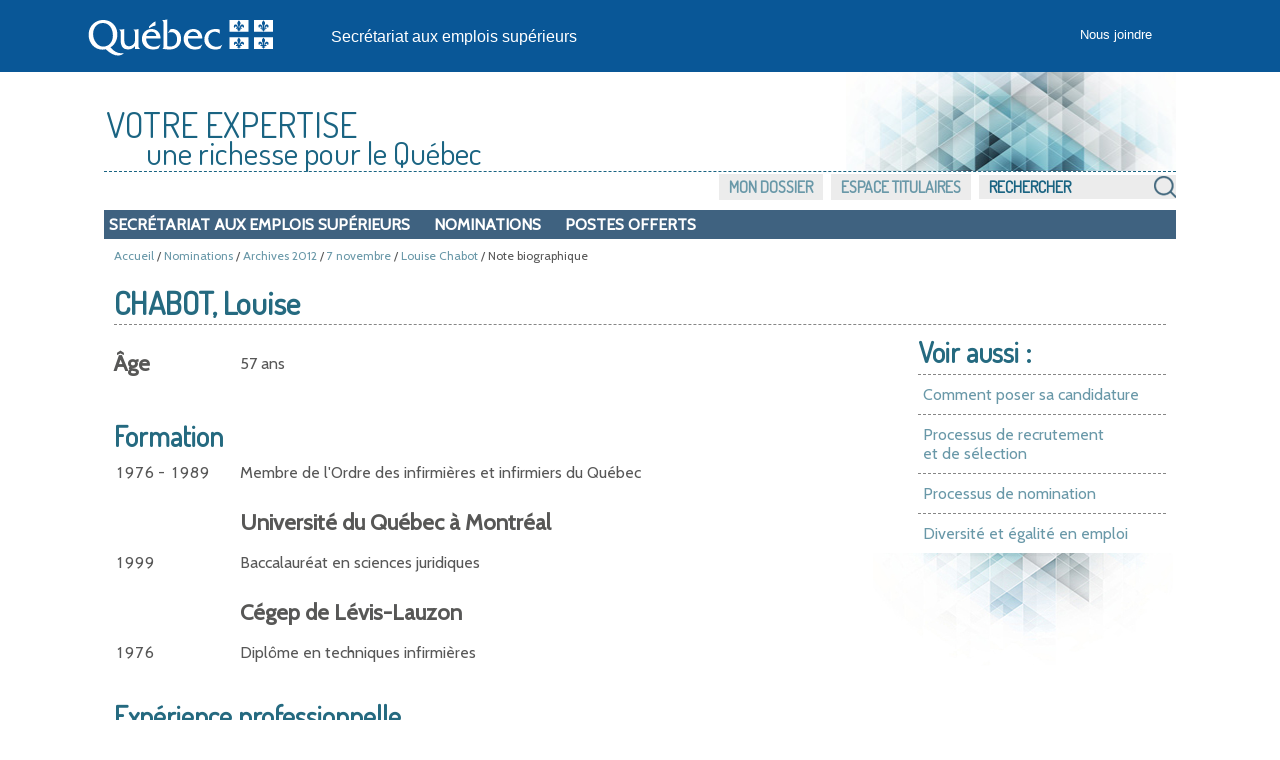

--- FILE ---
content_type: text/html; charset=utf-8
request_url: https://www.emplois-superieurs.gouv.qc.ca/Nominations/Communique/2012-11-07/Notes-Biographiques/Louise-Chabot/5950
body_size: 2953
content:


<!DOCTYPE html>

<html lang="fr-ca">
<head>
    <meta charset="utf-8" />
    <meta name="viewport" content="width=device-width, initial-scale=1">
    <title>Nomination de Louise Chabot – Note biographique - Secr&#233;tariat aux emplois sup&#233;rieurs</title>
    <link rel="apple-touch-icon" sizes="180x180" href="/apple-touch-icon.png">
<link rel="icon" type="image/png" sizes="32x32" href="/favicon-32x32.png">
<link rel="icon" type="image/png" sizes="16x16" href="/favicon-16x16.png">
<link rel="manifest" href="/site.webmanifest">
<link rel="mask-icon" href="/safari-pinned-tab.svg" color="#13619f">
<meta name="apple-mobile-web-app-title" content="Emplois&nbsp;Sup&eacute;rieurs">
<meta name="application-name" content="Emplois&nbsp;Sup&eacute;rieurs">
<meta name="msapplication-TileColor" content="#13619f">
<meta name="theme-color" content="#ffffff">
    
    <meta name="description" content="Note biographique de Louise Chabot. Nomination du conseil des ministres du Gouvernement du Qu&#233;bec le 7 novembre 2012" />
    <link rel="canonical" href="https://www.emplois-superieurs.gouv.qc.ca/Nominations/Communique/2012-11-07/Notes-Biographiques/Louise-Chabot/5950" />



    <link rel="stylesheet" href="/Content/boilerplate.min.css?v=1.0.9424.31504" type="text/css" />
    <link rel="stylesheet" href="/Content/commun.min.css?v=1.0.9424.31504" type="text/css" />
    <link rel="stylesheet" href="/Content/impression.min.css?v=1.0.9424.31504" type="text/css" media ="print" />
    <link rel="stylesheet" href="/Content/menu.min.css?v=1.0.9424.31504" type="text/css" />
    <link rel="stylesheet" href="/Content/Modal.min.css?v=1.0.9424.31504" type="text/css" />
    <link rel="stylesheet" href="/Content/piv.min.css?v=1.0.9424.31504" type="text/css" />
    <link rel="stylesheet" href="/Content/nouveauPiv.min.css?v=1.0.9424.31504" type="text/css" />
    
    

    <script src="/Scripts/Respond/respond.min.js?v=1.0.9424.31504" type="text/javascript"></script>
    <script src="/Scripts/JQuery/jQueryBundle.min.js?v=1.0.9424.31504" type="text/javascript"></script>
    <script src="/Scripts/RefreshAuth.min.js?v=1.0.9424.31504" type="text/javascript"></script>
    <script src="/Scripts/piv.min.js?v=1.0.9424.31504" type="text/javascript"></script>
    
    


        <!-- Global site tag (gtag.js) - Google Analytics -->
        <script async src="https://www.googletagmanager.com/gtag/js?id=G-18T8DBWXNM"></script>
        <script>
		    window.dataLayer = window.dataLayer || [];
		    function gtag() { dataLayer.push( arguments ); }
		    gtag( 'js', new Date() );
		    gtag( 'config', 'G-18T8DBWXNM' );
        </script>
</head>
<body>
    <div class="pourimpression">
        <p>
            <img src="/Content/Images/visuel/quebec-drapeau-petit.gif" alt="Gouvernement du Qu&eacute;bec." />
        </p>
    </div>
    <div class="contenu-fluide piv">
        <div class="contenu-fixe">
            <div class="ligne" id="entetePiv">
                <div class="d-flex align-items-center zone1">
                    <a href="https://www.quebec.ca/" id="LogoMinistere">
                        <img src="/Content/Images/visuel/signature-PIV.svg" alt="" height="67" width="200" />
                    </a>
                </div>
                <div class="d-flex align-items-center zone2" lang="fr">
                    <div class="identite desktop">
                        <a href="/">
                            Secr&#233;tariat aux emplois sup&#233;rieurs
                        </a>
                    </div>
                </div>
                <div class="d-flex justify-content-end align-items-center zone3">
                    <div class="zoneMenu">
                        <div class="toggle_btn">
                            <span></span>
                        </div>
                        <div class="menu_mobile nav">
                            <div class="menu_mobile--site mobile ">
                                <a href="/">Accueil</a>
                                <ul class="menu" style="list-style-image:none; list-style: none;">
                                    <li>
                                        <div style="padding: 5px 0 15px 20px;">

                                            <input type="text" id="RechercheSiteMobile" placeholder="Rechercher" value="" urlRecherche="/Recherche?MotCle=placeHolder" style="width: calc(100% - 50px);" />
                                            <input type="image" id="btnRechercheMobile" src="/Content/Images/visuel/img-loupe.svg" width="22" height="22" alt="Rechercher" onclick="javascript: RechercheMobile();" />
                                        </div>
                                    </li>
                                </ul>
                            </div>
                            <div class="menu_mobile--piv">
<a href="/Accueil/NousJoindre">Nous joindre</a>                            </div>
                        </div>
                    </div>
                </div>
            </div>
            <div class="row" id="entetePiv--titreMobile">
                <div class="titreM mobile">
                    <p>
                        <a href="/">Secr&#233;tariat aux emplois sup&#233;rieurs</a>
                    </p>
                </div>
            </div>
        </div>
    </div>

    <!-- Fin piv header -->


    <div class="gridContainer">
            <div id="piv">
                <div id="titre-site">
                    <span class="majuscule">Votre expertise</span><br />
                    <span class="decalage">une richesse pour le Québec</span>
                </div>
            </div>

            <div class="menu-site">
                <ul class="menu-site-droit" UrlMenu="/Menu">
                    
                    <li>

                        <input type="text" id="RechercheSite" placeholder="Rechercher" value="" urlRecherche="/Recherche?MotCle=placeHolder" />
                        <input type="image" id="btnRecherche" src="/Content/Images/visuel/img-loupe.png" alt="Rechercher" onclick="javascript: Recherche();" />
                    </li>
                </ul>
            </div>
        <div class="clear"></div>




<nav id="navInterne">
    <ul class="navInterne_princ mobile">
            <li>
                <a href="/Secretariat">Secr&#233;tariat aux emplois sup&#233;rieurs</a>
            </li>
    </ul>
    <ul class="navInterne_princ desktop">
            <li>
                <a href="/Secretariat">Secr&#233;tariat aux emplois sup&#233;rieurs</a>
            </li>
        <li> <a href="/Nominations/Annee/2026">Nominations</a></li>
        <li> <a href="/PostesOfferts">Postes offerts</a></li>
    </ul>
</nav>        <div class="clear"></div>

        
    
    <div class="fil-ariane">
        <a href="/">Accueil</a>
                 / <a href="/Nominations/Annee/2026">Nominations</a>
                 / <a href="/Nominations/Annee/2012">Archives 2012</a>
             / <a href="/Nominations/Communique/2012-11-07">7 novembre</a>
        / <a href="/Nominations/Titulaires/Louise-Chabot">Louise Chabot</a>
        / Note biographique
    </div>



        <div class="clear"></div>

        
        




<div id="contenu">
    

<h1 class="tb-titre">
    CHABOT, Louise
</h1>



<div id="voir-aussi" class="desktop">
    <div class="voir-aussi_contenu">
        <h2>Voir aussi :</h2>
        <ul>
            <li>
                <a href="/Informations/PoserCandidature">Comment poser sa candidature</a>
            </li>
            <li>
                <a href="/Informations/ProcessusRecrutementSelection">
                    Processus de recrutement <br />et de sélection
                </a>
            </li>
            <li>
                <a href="/Informations/ProcessusNomination">Processus de nomination</a>
            </li>
            <li>
                <a href="/Informations/DiversiteEgalite">Diversit&#233; et &#233;galit&#233; en emploi</a>
            </li>
        </ul>
    </div>
</div>

<div id="largeur-texte">
        <div class="tb-corps">
            <div class="tb-gauche-cell">
                <h3 class="bio2-titre-3">
                    <label for="NoteBio_Age">&#194;ge</label>
                </h3>
            </div>
            <div class="tb-droit-cell bio2-age">
                57 ans
            </div>
        </div>



            <h2 class="bio2-titre-2">
                        Formation
            </h2>
            <div class="tb-corps">
                    <div class="tb-gauche-cell">
                        <span>1</span><span>9</span><span>7</span><span>6</span> - <span>1</span><span>9</span><span>8</span><span>9</span>&nbsp;
                    </div>
                        <div class="tb-droit-cell">Membre de l'Ordre des infirmières et infirmiers du Québec</div>
                    <div class="clear"></div>
                    <div class="tb-gauche-cell">
                        &nbsp;
                    </div>
                        <div class="tb-droit-cell"><h3 class="bio2-titre-3">Université du Québec à Montréal</h3></div>
                    <div class="clear"></div>
                    <div class="tb-gauche-cell">
                        <span>1</span><span>9</span><span>9</span><span>9</span>&nbsp;
                    </div>
                        <div class="tb-droit-cell">Baccalauréat en sciences juridiques</div>
                    <div class="clear"></div>
                    <div class="tb-gauche-cell">
                        &nbsp;
                    </div>
                        <div class="tb-droit-cell"><h3 class="bio2-titre-3">Cégep de Lévis-Lauzon</h3></div>
                    <div class="clear"></div>
                    <div class="tb-gauche-cell">
                        <span>1</span><span>9</span><span>7</span><span>6</span>&nbsp;
                    </div>
                        <div class="tb-droit-cell">Diplôme en techniques infirmières</div>
                    <div class="clear"></div>
            </div>
            <h2 class="bio2-titre-2">
                        Expérience professionnelle
            </h2>
            <div class="tb-corps">
                    <div class="tb-gauche-cell">
                        &nbsp;
                    </div>
                        <div class="tb-droit-cell"><h3 class="bio2-titre-3">Centrale des syndicats du Québec (CSQ)</h3></div>
                    <div class="clear"></div>
                    <div class="tb-gauche-cell">
                        Depuis <span>2</span><span>0</span><span>1</span><span>2</span>&nbsp;
                    </div>
                        <div class="tb-droit-cell">Présidente</div>
                    <div class="clear"></div>
                    <div class="tb-gauche-cell">
                        <span>2</span><span>0</span><span>0</span><span>3</span> - <span>2</span><span>0</span><span>1</span><span>2</span>&nbsp;
                    </div>
                        <div class="tb-droit-cell">Première vice-présidente</div>
                    <div class="clear"></div>
                    <div class="tb-gauche-cell">
                        <span>2</span><span>0</span><span>0</span><span>0</span> - <span>2</span><span>0</span><span>0</span><span>3</span>&nbsp;
                    </div>
                        <div class="tb-droit-cell">Troisième vice-présidente</div>
                    <div class="clear"></div>
                    <div class="tb-gauche-cell">
                        &nbsp;
                    </div>
                        <div class="tb-droit-cell"><h3 class="bio2-titre-3">Union québécoise des infirmiers & infirmières</h3></div>
                    <div class="clear"></div>
                    <div class="tb-gauche-cell">
                        <span>1</span><span>9</span><span>8</span><span>8</span> - <span>2</span><span>0</span><span>0</span><span>0</span>&nbsp;
                    </div>
                        <div class="tb-droit-cell">Présidente fondatrice</div>
                    <div class="clear"></div>
                    <div class="tb-gauche-cell">
                        &nbsp;
                    </div>
                        <div class="tb-droit-cell"><h3 class="bio2-titre-3">Syndicat professionnel des infirmières et infirmiers de Trois-Rivières (SPII-3R)</h3></div>
                    <div class="clear"></div>
                    <div class="tb-gauche-cell">
                        <span>1</span><span>9</span><span>8</span><span>5</span> - <span>1</span><span>9</span><span>8</span><span>8</span>&nbsp;
                    </div>
                        <div class="tb-droit-cell">Présidente</div>
                    <div class="clear"></div>
                    <div class="tb-gauche-cell">
                        &nbsp;
                    </div>
                        <div class="tb-droit-cell"><h3 class="bio2-titre-3">Centre hospitalier régional de Trois-Rivières</h3></div>
                    <div class="clear"></div>
                    <div class="tb-gauche-cell">
                        <span>1</span><span>9</span><span>7</span><span>9</span> - <span>1</span><span>9</span><span>8</span><span>5</span>&nbsp;
                    </div>
                        <div class="tb-droit-cell">Infirmière</div>
                    <div class="clear"></div>
                    <div class="tb-gauche-cell">
                        &nbsp;
                    </div>
                        <div class="tb-droit-cell"><h3 class="bio2-titre-3">Hôpital de Lévis</h3></div>
                    <div class="clear"></div>
                    <div class="tb-gauche-cell">
                        <span>1</span><span>9</span><span>7</span><span>6</span> - <span>1</span><span>9</span><span>7</span><span>9</span>&nbsp;
                    </div>
                        <div class="tb-droit-cell">Infirmière</div>
                    <div class="clear"></div>
            </div>
</div>




<div id="voir-aussi" class="mobile">
    <div class="voir-aussi_contenu">
        <h2>Voir aussi :</h2>
        <ul>
            <li>
                <a href="/Informations/PoserCandidature">Comment poser sa candidature</a>
            </li>
            <li>
                <a href="/Informations/ProcessusRecrutementSelection">
                    Processus de recrutement <br />et de sélection
                </a>
            </li>
            <li>
                <a href="/Informations/ProcessusNomination">Processus de nomination</a>
            </li>
            <li>
                <a href="/Informations/DiversiteEgalite">Diversit&#233; et &#233;galit&#233; en emploi</a>
            </li>
        </ul>
    </div>
</div>


</div>


            <p id="haut-page" style="display:none;"><a href="#">Haut de la page</a></p>

        <div class="clear"></div>
        <!--contenu-->
        <div id="piv-bas-page">
                <div id="piv-bas-nav">
                    <ul>
                        <li class="footer_menu"><a href="/Accueil/Accessibilite">Accessibilit&#233;</a></li>
                        <li class="footer_menu"><a href="/Accueil/Confidentialite">Politique de confidentialit&#233;</a></li>
                        <li class="footer_menu"><a href="https://www.quebec.ca/droit-auteur" target="droitAuteurNewTab" rel="noopener noreferrer" title="Dispositions de protection des droits de propri&eacute;t&eacute; intellectuelle. Ce lien externe s'ouvrira dans une nouvelle fen&ecirc;tre.">Droits d'auteur</a></li>
                    </ul>
                </div>
                <br />
                <a href="https://www.quebec.ca/gouvernement/ministere/conseil-executif" id="LogoMinistere" target="portailNewTab" rel="noopener noreferrer" title="Site du ministère du Conseil exécutif. Ce lien externe s'ouvrira dans une nouvelle fen&ecirc;tre.">
                    <img src="/Content/Images/visuel/img_LogoMceCouleur.svg" alt="" height="90" width="200" />
                </a>
                <br />&copy; <a href="https://www.quebec.ca/droit-auteur" target="droitAuteurNewTab" rel="noopener noreferrer" title="Dispositions de protection des droits de propri&eacute;t&eacute; intellectuelle. Ce lien externe s'ouvrira dans une nouvelle fen&ecirc;tre.">Gouvernement du Qu&eacute;bec, 2026</a>
        </div>
        <!--piv-bas-page-->
    </div>

    <script src="/Scripts/Commun.min.js?v=1.0.9424.31504" type="text/javascript"></script>
    
    


    <div id="refresh-cookie-fenetre">
        
    </div>
</body>
</html>

--- FILE ---
content_type: application/javascript
request_url: https://www.emplois-superieurs.gouv.qc.ca/Scripts/Commun.min.js?v=1.0.9424.31504
body_size: 1026
content:
function EstMobile(){return/Android|webOS|iPhone|iPad|iPod|BlackBerry|IEMobile|Opera Mini/i.test(navigator.userAgent)}function RetourHautPage(){document.body.scrollTop=0;document.documentElement.scrollTop=0}function DefilementFunction(){var n=document.getElementById("haut-page");n!==null&&(n.style.display=document.body.scrollTop>200||document.documentElement.scrollTop>200?"block":"none")}function InitialiserMenu(){var n=$(".menu-site-droit");n.length>0&&$.get(n.attr("UrlMenu"),{Url:document.location.href},function(t){if(t.EstValide){n.prepend(t.Menu);InitialiserActionMenu();var i=$(".menu");i.prepend(t.MenuMobile);$("#refresh-cookie-fenetre").html(t.FenetreFinSession);t.FenetreFinSession!==null&&t.FenetreFinSession!==""&&(estTimerDemarree=!1,LancerTimerRefreshCookie())}else JL().error("Le menu n'a pas pu être chargé.")})}function InitialiserActionMenu(){$("#menu-util, #menu-pilotage, .menu-navInterne").on("click",function(){$(this).next().toggle().focus()});$("#menu-utildrop, #menu-pilotagedrop, .menu-navInternedrop").on({focusout:function(){$(this).prev().data("timer",setTimeout(function(){$(this).next().hide()}.bind(this),0))},focusin:function(){clearTimeout($(this).prev().data("timer"))}});$("#menu-util, #menu-pilotage, .menu-navInterne").on({focusout:function(){$(this).data("timer",setTimeout(function(){$(this).next().hide()}.bind(this),0))},focusin:function(){clearTimeout($(this).data("timer"))}})}function InitialiserRecherche(){$("#RechercheSite").keypress(function(n){n.which==13&&(n.preventDefault(),Recherche())});$("#RechercheSiteMobile").keypress(function(n){n.which==13&&(n.preventDefault(),RechercheMobile())})}function FaireRecherche(n){var t=n.attr("urlRecherche"),i=n.val();document.location.href=t.replace("placeHolder",i)}function Recherche(){var n=$("#RechercheSite");FaireRecherche(n)}function RechercheMobile(){var n=$("#RechercheSiteMobile");FaireRecherche(n)}function ChangerPageRecherche(n,t){var i=$("#Recherche").attr("urlChangerPage");document.location.href=i.replace("PlaceHolderMotCle",n).replace("PlaceHolderNoPage",t)}function AfficherConfirmationEnregistrement(){$(".notification-enr").slideDown("slow");window.setTimeout(CacherConfirmationEnregistrement,1250)}function CacherConfirmationEnregistrement(){$(".notification-enr").fadeOut("slow")}window.onscroll=function(){DefilementFunction()};$(document).ready(function(){$("input[data-val-maxlength-max]").each(function(){$(this).attr("maxlength",$(this).attr("data-val-maxlength-max"))});InitialiserMenu();InitialiserRecherche()});$(document).ready(AfficherConfirmationEnregistrement);$(document).ready(function(){if($("#voir-aussi").length>0){var n=$("#menu-mobile").find("ul").find("li.hamburger-piv").first();$("#voir-aussi").find("li").each(function(){var t=$("<a><\/a>"),i;t.text($(this).text());t.attr("href",$(this).find("a").attr("href"));i=$('<li class="voir-aussi"><\/li>').append(t);n.before(i)})}});$(document).on("select2:open",()=>{document.querySelector(".select2-search__field").focus()});

--- FILE ---
content_type: image/svg+xml
request_url: https://www.emplois-superieurs.gouv.qc.ca/Content/Images/visuel/img_LogoMceCouleur.svg
body_size: 3089
content:
<?xml version="1.0" encoding="utf-8"?>
<!-- Generator: Adobe Illustrator 23.0.1, SVG Export Plug-In . SVG Version: 6.00 Build 0)  -->
<svg version="1.1" id="Signature" xmlns="http://www.w3.org/2000/svg" xmlns:xlink="http://www.w3.org/1999/xlink" x="0px" y="0px"
	 viewBox="0 0 411.9 157" style="enable-background:new 0 0 411.9 157;" xml:space="preserve">
<style type="text/css">
	.st0{fill-rule:evenodd;clip-rule:evenodd;fill:#325EA8;}
	.st1{fill-rule:evenodd;clip-rule:evenodd;fill:#FFFFFF;}
	.st2{fill:#1D1D1B;}
	.st3{fill-rule:evenodd;clip-rule:evenodd;fill:#1D1D1B;}
	.st4{fill:none;}
</style>
<g>
	<g>
		<g>
			<g>
				<rect x="301.9" y="72.9" class="st0" width="33.5" height="20.5"/>
			</g>
		</g>
		<path class="st1" d="M318.6,74c-0.2,0.4-0.8,1.1-1.7,2.3c-1.1,1.3-0.9,3.1-0.4,4.2c0.6,1.2,0.9,2.2,1.2,3.2
			c0.4,1.4,0.1,3.2,0.2,3.1H317c0-2.3-0.7-4.4-2.4-5.3c-2.4-1.3-4.8,1-4.1,3.4c0.4,1.3,1.1,1.7,1.3,1.7c0,0-0.3-1.4,0.7-2.1
			s2.1-0.3,2.7,0.5c0.5,0.8,0.6,1.8,0.6,1.8H314v1.3h3.5c0,0-0.1,1.8-2,1.6c0,0,0.2,1.4,2,0.7c0,0-0.1,1.5,1.1,2.3l0,0l0,0
			c1.2-0.8,1.1-2.3,1.1-2.3c1.8,0.8,2-0.7,2-0.7c-1.9,0.2-2-1.6-2-1.6h3.5v-1.3h-1.7c0,0,0.1-1,0.6-1.8s1.7-1.2,2.7-0.5
			s0.7,2.1,0.7,2.1c0.2,0,0.9-0.4,1.3-1.7c0.8-2.4-1.6-4.8-4.1-3.4c-1.7,1-2.4,3.1-2.4,5.3h-0.9c0,0.2-0.2-1.7,0.2-3.1
			c0.3-1,0.6-2,1.2-3.2c0.5-1.1,0.7-2.8-0.4-4.2C319.4,75.1,318.8,74.4,318.6,74z"/>
		<g>
			<g>
				<rect x="345.1" y="72.9" class="st0" width="33.5" height="20.5"/>
			</g>
		</g>
		<path class="st1" d="M361.8,74c-0.2,0.4-0.8,1.1-1.7,2.3c-1.1,1.3-0.9,3.1-0.4,4.2c0.6,1.2,0.9,2.2,1.2,3.2
			c0.4,1.4,0.1,3.2,0.2,3.1h-0.9c0-2.3-0.7-4.4-2.4-5.3c-2.4-1.3-4.8,1-4.1,3.4c0.4,1.3,1.1,1.7,1.3,1.7c0,0-0.3-1.4,0.7-2.1
			c0.9-0.7,2.1-0.3,2.7,0.5c0.5,0.8,0.6,1.8,0.6,1.8h-1.7v1.3h3.5c0,0-0.1,1.8-2,1.6c0,0,0.2,1.4,2,0.7c0,0-0.1,1.5,1.1,2.3l0,0l0,0
			c1.2-0.8,1.1-2.3,1.1-2.3c1.8,0.8,2-0.7,2-0.7c-1.9,0.2-2-1.6-2-1.6h3.5v-1.3h-1.8c0,0,0.1-1,0.6-1.8s1.7-1.2,2.7-0.5
			s0.7,2.1,0.7,2.1c0.2,0,0.9-0.4,1.3-1.7c0.8-2.4-1.6-4.8-4.1-3.4c-1.7,1-2.4,3.1-2.4,5.3h-0.9c0,0.2-0.2-1.7,0.1-3.1
			c0.3-1,0.6-2,1.2-3.2c0.5-1.1,0.7-2.8-0.4-4.2C362.6,75.1,362.1,74.4,361.8,74z"/>
	</g>
	<g>
		<g>
			<g>
				<rect x="301.9" y="103.2" class="st0" width="33.5" height="20.5"/>
			</g>
		</g>
		<path class="st1" d="M318.6,104.2c-0.2,0.5-0.8,1.1-1.7,2.2c-1.1,1.3-0.9,3.1-0.4,4.2c0.6,1.2,0.9,2.2,1.2,3.2
			c0.4,1.4,0.1,3.2,0.2,3.1H317c0-2.3-0.7-4.4-2.4-5.3c-2.4-1.4-4.8,1-4.1,3.4c0.4,1.3,1.1,1.7,1.3,1.7c0,0-0.3-1.4,0.7-2.1
			s2.1-0.3,2.7,0.5c0.5,0.8,0.6,1.8,0.6,1.8H314v1.3h3.5c0,0-0.1,1.8-2,1.6c0,0,0.2,1.4,2,0.7c0,0-0.1,1.5,1.1,2.3l0,0l0,0
			c1.2-0.8,1.1-2.3,1.1-2.3c1.8,0.8,2-0.7,2-0.7c-1.9,0.2-2-1.6-2-1.6h3.5v-1.3h-1.7c0,0,0.1-1,0.6-1.8s1.7-1.2,2.7-0.5
			s0.7,2.1,0.7,2.1c0.2,0,0.9-0.4,1.3-1.7c0.8-2.4-1.6-4.8-4.1-3.4c-1.7,0.9-2.4,3.1-2.4,5.3h-0.9c0,0.2-0.2-1.7,0.2-3.1
			c0.3-1,0.6-2,1.2-3.2c0.5-1.1,0.7-2.8-0.4-4.2C319.4,105.3,318.8,104.7,318.6,104.2z"/>
		<g>
			<g>
				<rect x="345.1" y="103.2" class="st0" width="33.5" height="20.5"/>
			</g>
		</g>
		<path class="st1" d="M361.8,104.2c-0.2,0.5-0.8,1.1-1.7,2.2c-1.1,1.3-0.9,3.1-0.4,4.2c0.6,1.2,0.9,2.2,1.2,3.2
			c0.4,1.4,0.1,3.2,0.2,3.1h-0.9c0-2.3-0.7-4.4-2.4-5.3c-2.4-1.4-4.8,1-4.1,3.4c0.4,1.3,1.1,1.7,1.3,1.7c0,0-0.3-1.4,0.7-2.1
			c0.9-0.7,2.1-0.3,2.7,0.5c0.5,0.8,0.6,1.8,0.6,1.8h-1.7v1.3h3.5c0,0-0.1,1.8-2,1.6c0,0,0.2,1.4,2,0.7c0,0-0.1,1.5,1.1,2.3l0,0l0,0
			c1.2-0.8,1.1-2.3,1.1-2.3c1.8,0.8,2-0.7,2-0.7c-1.9,0.2-2-1.6-2-1.6h3.5v-1.3h-1.8c0,0,0.1-1,0.6-1.8s1.7-1.2,2.7-0.5
			s0.7,2.1,0.7,2.1c0.2,0,0.9-0.4,1.3-1.7c0.8-2.4-1.6-4.8-4.1-3.4c-1.7,0.9-2.4,3.1-2.4,5.3h-0.9c0,0.2-0.2-1.7,0.1-3.1
			c0.3-1,0.6-2,1.2-3.2c0.5-1.1,0.7-2.8-0.4-4.2C362.6,105.3,362.1,104.7,361.8,104.2z"/>
	</g>
</g>
<g>
	<g>
		<g>
			<path class="st2" d="M170.7,117.2V95.5h-0.2c-0.8,0.7-3.6,0.8-4.8,0.8h-2.1v0.2c2.4,1.5,2.1,3.7,2.1,6.4v9.2
				c0,4.6-4.5,7.8-8.2,7.8c-4.8,0-6.8-3.4-6.8-8.9V95.4h-0.2c-0.8,0.7-3.6,0.8-4.9,0.8h-2.1v0.2c2.4,1.5,2.1,3.7,2.1,6.4v9.2
				c0,8.4,3.6,12.4,10.1,12.4c3.9,0,7.8-1.4,9.8-4.6v4h7.1v-0.2C170.4,122.1,170.7,119.9,170.7,117.2z"/>
			<path class="st2" d="M181.7,105.5c0.7-3.7,3.4-6.1,7.1-6.1c4,0,6.5,2,7.1,6.1H181.7z M201.8,109c0.2-7.7-4.9-13.5-12.4-13.5
				c-8.2,0-13.8,6-13.8,14.2c0,8.3,6.5,14.7,15.8,14.7c2.6,0,5.2-0.4,7.6-1.5l2.8-5.6h-0.2c-2.5,2.2-5.7,3.2-9.1,3.2
				c-6.2,0-10.9-4.3-11-11.6h20.3V109z"/>
			<path class="st2" d="M206.2,82.8c1.3,0,4-0.1,4.8-0.9h0.2v37.6c1.5,0.4,3,0.7,4.6,0.7c6,0,9.5-4.2,9.5-10.1
				c0-5.8-2.7-10.2-8.2-10.2c-1.8,0-3.1,0.5-4.6,1.3l3-5.1c1.3-0.5,2.6-0.7,3.9-0.7c6.3,0,11.6,5.4,11.6,13.6
				c0,9.3-6.3,15.3-16.3,15.3c-3.7,0-7.3-0.7-10-1.1V123c1.8-0.8,1.7-2.8,1.7-4.8V91.1c0-2.7,0.3-6.6-2-8.1v-0.2H206.2L206.2,82.8z"
				/>
			<path class="st2" d="M240.6,105.5c0.7-3.7,3.4-6.1,7.1-6.1c4,0,6.5,2,7.1,6.1H240.6z M260.6,109c0.2-7.7-4.9-13.5-12.4-13.5
				c-8.2,0-13.8,6-13.8,14.2c0,8.3,6.5,14.7,15.8,14.7c2.6,0,5.2-0.4,7.6-1.5l2.8-5.6h-0.2c-2.5,2.2-5.7,3.2-9,3.2
				c-6.2,0-10.9-4.3-11-11.6h20.2V109z"/>
			<path class="st2" d="M285.3,102.4h-0.2c-1.6-2-4.3-2.9-6.7-2.9c-5.3,0-9.2,4.1-9.2,9.7c0,6.9,5.3,11.4,11.5,11.4
				c2.8,0,5.9-1.2,8.1-2.9h0.2l-2.9,5.6c-2.3,0.9-4.9,1.2-7.3,1.2c-8.5,0-15.1-6-15.1-13.7c0-10.3,7.4-15.2,15.7-15.2
				c2,0,4,0.2,6,0.7v6.1H285.3z"/>
			<path class="st3" d="M194.9,90.6c0-2.8,0-6,0-6c-3.6,1.6-7,4.6-9.2,7.6v2.3C191,91,194.9,90.8,194.9,90.6z"/>
			<path class="st2" d="M121,120.4c-8.3,0-14.1-9.4-14.1-17.4c0-0.1,0-0.8,0-0.9c0.1-7.7,5.1-15,13.9-15c9.2,0,13.9,8.7,14,16.9
				c0,0.1,0,0.8,0,0.9C134.7,113.7,129.2,120.4,121,120.4z M149.5,129.5c-6.1,1-12.1-0.9-18.3-8.1c6.1-3,9.8-10.6,9.8-17.7
				c0-0.1,0-0.8,0-0.9c-0.1-12.1-9.2-20-20-20s-20.4,8.3-20.5,20.5c0,0.1,0,0.8,0,0.8c0,11.8,8.8,20.6,19.5,20.6
				c1.5,0,3-0.2,4.5-0.6c7,6.6,13.3,9.4,18.8,8.8c2.6-0.3,5.3-1.3,6.9-3.5L149.5,129.5z"/>
		</g>
	</g>
	<g>
		<path class="st2" d="M41.2,33.9l0.4,8.2c0,0.5,0,1,0,1.3c0,0.5,0,1.1-0.1,2c0.3-1,0.7-2.1,1.3-3.3l3.8-8.2h7L50,50h-4l2-9.8
			c0.2-1.1,0.5-2.4,0.9-3.6h-0.1L42.5,50h-4l-0.6-13.4h-0.2c-0.4,2.3-0.6,3.6-0.7,3.9L34.9,50h-4l3.5-16.2L41.2,33.9L41.2,33.9z"/>
		<path class="st2" d="M60.2,38l-2.6,12h-4.1l2.6-12H60.2z M61.1,33.9L60.7,36h-4.1l0.4-2.1H61.1z"/>
		<path class="st2" d="M73.7,50.1h-4.2l1.3-6c0.1-0.4,0.1-0.8,0.1-1.2c0-1.1-0.6-1.8-1.5-1.8c-1.7,0-2.8,1.3-3.3,3.9L65,50.1h-4.2
			L63.4,38h3.8l-0.5,2.1c1.4-1.5,2.9-2.3,4.6-2.3c2.5,0,3.9,1.5,3.9,4.2c0,0.8-0.1,1.9-0.4,3.3L73.7,50.1z"/>
		<path class="st2" d="M83.6,38L81,50h-4.1l2.6-12H83.6z M84.5,33.9L84.1,36H80l0.4-2.1H84.5z"/>
		<path class="st2" d="M94.6,41.1c-1.2-0.4-2.2-0.7-3.2-0.7c-1.2,0-1.9,0.4-1.9,1.1c0,0.8,1,0.9,2.5,1.6c1.7,0.7,2.5,1.6,2.5,3
			c0,2.5-2.1,4.4-5.7,4.4c-1.6,0-3.2-0.2-4.8-0.8l0.9-2.9c1.1,0.6,2.2,0.8,3.4,0.8c1.4,0,2.1-0.4,2.1-1.1c0-0.8-0.7-1-1.8-1.4
			c-2-0.8-3-1.5-3-3.4c0-2.2,2.1-3.9,5.7-3.9c1.3,0,2.7,0.3,4.2,0.7L94.6,41.1z"/>
		<path class="st2" d="M103.6,38.1h3L106,41h-3l-0.9,4.2c-0.1,0.5-0.2,0.9-0.2,1.1c0,0.9,0.4,1.2,1.3,1.2c0.3,0,0.8-0.1,1.4-0.2
			L104,50c-1,0.2-1.7,0.3-2.3,0.3c-2.5,0-3.9-1.3-3.9-3.6c0-0.4,0-0.8,0.1-1.2l1-4.5h-2.5l0.6-2.9h2.5l0.6-2.8l4.4-1.2L103.6,38.1z"
			/>
		<path class="st2" d="M110.6,45.1c0.2,1.8,1.1,2.6,3.1,2.6c1.3,0,2.7-0.3,4.1-0.9l-0.5,3c-1.4,0.4-2.9,0.7-4.4,0.7
			c-3.8,0-6-2.2-6-5.6c0-2,0.8-4,2.1-5.3c1.3-1.2,3.1-1.9,5.3-1.9c3.3,0,5.2,1.9,5.2,5.2c0,0.7-0.1,1.4-0.3,2.3L110.6,45.1
			L110.6,45.1z M110.3,33.6v-0.5h4.4l2.2,3.1v0.3h-2.8L110.3,33.6z M116.1,42.3c0-1.3-0.8-2.2-2.1-2.2s-2.4,1-2.8,2.7h4.9
			C116,42.6,116.1,42.5,116.1,42.3z"/>
		<path class="st2" d="M131,41.5c-0.7-0.2-1.4-0.3-1.8-0.3c-1.9,0-2.8,1.2-3.3,3.7l-1.1,5.2h-4.2l2.5-12h3.8l-0.4,2.2
			c1.2-1.7,2.3-2.5,4-2.5c0.5,0,1,0.1,1.6,0.3L131,41.5z"/>
		<path class="st2" d="M135.5,45.1c0.2,1.8,1.1,2.6,3.1,2.6c1.3,0,2.7-0.3,4.1-0.9l-0.5,3c-1.4,0.4-2.9,0.7-4.4,0.7
			c-3.8,0-6-2.2-6-5.6c0-2,0.8-4,2.1-5.3c1.3-1.2,3.1-1.9,5.3-1.9c3.3,0,5.2,1.9,5.2,5.2c0,0.7-0.1,1.4-0.3,2.3L135.5,45.1
			L135.5,45.1z M140.9,42.3c0-1.3-0.8-2.2-2.1-2.2s-2.4,1-2.8,2.7h4.9C140.9,42.6,140.9,42.5,140.9,42.3z"/>
		<path class="st2" d="M47.5,57.2l-3.4,16.2h-3.7l0.4-2c-1.2,1.6-2.7,2.4-4.4,2.4c-2.8,0-4.7-2-4.7-5.3c0-4.4,2.6-7.3,6.4-7.3
			c1.8,0,3.1,0.8,3.9,2.4l1.3-6.2h4.2V57.2z M39,64.2c-1.6,0-3,1.7-3,4.1c0,1.4,0.8,2.3,2.1,2.3c1.7,0,3.2-1.7,3.2-4
			C41.3,65.2,40.3,64.2,39,64.2z"/>
		<path class="st2" d="M53.6,61.4l-1.3,6c-0.1,0.4-0.1,0.8-0.1,1.2c0,1.2,0.6,1.8,1.6,1.8c1.5,0,2.7-1.3,3.2-3.9l1.1-5.1h4.2
			l-2.6,12H56l0.5-2c-1.4,1.5-2.9,2.3-4.6,2.3c-2.5,0-3.9-1.5-3.9-4.2c0-0.8,0.1-1.9,0.4-3.3l1-4.8L53.6,61.4L53.6,61.4z"/>
		<path class="st2" d="M85.4,61.1C84.3,60.4,83,60,81.5,60c-3.9,0-6.2,2.4-6.2,6.3c0,2.5,1.8,4.2,4.6,4.2c1.3,0,2.6-0.4,3.9-1
			l-0.4,3.7c-1.5,0.4-3,0.6-4.4,0.6c-5.2,0-8.1-2.9-8.1-7.6c0-2.5,1-4.9,2.5-6.5c2-2,4.3-2.8,7.6-2.8c1.8,0,3.6,0.3,5.5,1L85.4,61.1
			z"/>
		<path class="st2" d="M99.6,66.7c0,4.1-3,7-7.8,7c-3.9,0-6.2-2.1-6.2-5.5c0-4.3,2.9-7.2,7.7-7.2C97.3,61.1,99.6,63.2,99.6,66.7z
			 M93.1,63.8c-1.7,0-3.2,1.8-3.2,4.4c0,1.6,1,2.7,2.3,2.7c1.7,0,3.2-1.8,3.2-4.4C95.4,64.9,94.5,63.8,93.1,63.8z"/>
		<path class="st2" d="M113.5,73.4h-4.2l1.3-6c0.1-0.4,0.1-0.8,0.1-1.2c0-1.1-0.6-1.8-1.5-1.8c-1.7,0-2.8,1.3-3.3,3.9l-1.1,5.1h-4.2
			l2.6-12.1h3.8l-0.5,2.1c1.4-1.5,2.9-2.3,4.6-2.3c2.5,0,3.9,1.5,3.9,4.2c0,0.8-0.1,1.9-0.4,3.3L113.5,73.4z"/>
		<path class="st2" d="M126.7,64.4c-1.2-0.4-2.2-0.7-3.2-0.7c-1.2,0-1.9,0.4-1.9,1.1c0,0.8,1,0.9,2.5,1.6c1.7,0.7,2.5,1.6,2.5,3
			c0,2.5-2.1,4.4-5.7,4.4c-1.6,0-3.2-0.2-4.8-0.8l0.9-2.9c1.1,0.6,2.2,0.8,3.4,0.8c1.4,0,2.1-0.4,2.1-1.1c0-0.8-0.7-1-1.8-1.4
			c-2-0.8-3-1.5-3-3.4c0-2.2,2.1-3.9,5.7-3.9c1.3,0,2.7,0.3,4.2,0.7L126.7,64.4z"/>
		<path class="st2" d="M132.3,68.5c0.2,1.8,1.1,2.6,3.1,2.6c1.3,0,2.7-0.3,4.1-0.9l-0.5,3c-1.4,0.4-2.9,0.7-4.4,0.7
			c-3.8,0-6-2.2-6-5.6c0-2,0.8-4,2.1-5.3c1.3-1.2,3.1-1.9,5.3-1.9c3.3,0,5.2,1.9,5.2,5.2c0,0.7-0.1,1.4-0.3,2.3L132.3,68.5
			L132.3,68.5z M137.8,65.6c0-1.3-0.8-2.2-2.1-2.2s-2.4,1-2.8,2.7h4.9C137.8,66,137.8,65.8,137.8,65.6z"/>
		<path class="st2" d="M149.1,61.4l-2.6,12h-4.1l2.6-12H149.1z M150,57.2l-0.4,2.1h-4.1l0.4-2.1H150z"/>
		<path class="st2" d="M157.6,57.2l-3.5,16.2h-4.2l3.5-16.2H157.6z"/>
		<path class="st2" d="M169,68.5c0.2,1.8,1.1,2.6,3.1,2.6c1.3,0,2.7-0.3,4.1-0.9l-0.5,3c-1.4,0.4-2.9,0.7-4.4,0.7
			c-3.8,0-6-2.2-6-5.6c0-2,0.8-4,2.1-5.3c1.3-1.2,3.1-1.9,5.3-1.9c3.3,0,5.2,1.9,5.2,5.2c0,0.7-0.1,1.4-0.3,2.3L169,68.5L169,68.5z
			 M174.5,65.6c0-1.3-0.8-2.2-2.1-2.2s-2.4,1-2.8,2.7h4.9C174.4,66,174.5,65.8,174.5,65.6z"/>
		<path class="st2" d="M184.9,61.4l1.3,3.5l2.7-3.5h4.8l-5,5.8l2.7,6.2H187l-1.4-3.8l-2.8,3.8h-5L183,67l-2.6-5.6H184.9L184.9,61.4z
			"/>
		<path class="st2" d="M197.4,68.5c0.2,1.8,1.1,2.6,3.1,2.6c1.3,0,2.7-0.3,4.1-0.9l-0.5,3c-1.4,0.4-2.9,0.7-4.4,0.7
			c-3.8,0-6-2.2-6-5.6c0-2,0.8-4,2.1-5.3c1.3-1.2,3.1-1.9,5.3-1.9c3.3,0,5.2,1.9,5.2,5.2c0,0.7-0.1,1.4-0.3,2.3L197.4,68.5
			L197.4,68.5z M202.9,65.6c0-1.3-0.8-2.2-2.1-2.2s-2.4,1-2.8,2.7h4.9C202.8,66,202.9,65.8,202.9,65.6z M201.1,56.4h4.4v0.5
			l-3.9,2.8h-2.8v-0.3L201.1,56.4z"/>
		<path class="st2" d="M218.4,64.7c-0.9-0.4-1.8-0.6-2.6-0.6c-2.2,0-3.7,1.4-3.7,3.5c0,1.8,1.2,2.9,3.1,2.9c0.8,0,1.5-0.2,2.4-0.6
			l-0.5,3.2c-1.3,0.3-2.4,0.5-3.4,0.5c-3.7,0-6-2.3-6-5.6c0-4.1,2.9-7,7.6-7c1.4,0,2.7,0.3,4,0.8L218.4,64.7z"/>
		<path class="st2" d="M225.4,61.4l-1.3,6c-0.1,0.4-0.1,0.8-0.1,1.2c0,1.2,0.6,1.8,1.6,1.8c1.5,0,2.7-1.3,3.2-3.9l1.1-5.1h4.2
			l-2.6,12h-3.8l0.5-2c-1.4,1.5-2.9,2.3-4.6,2.3c-2.5,0-3.9-1.5-3.9-4.2c0-0.8,0.1-1.9,0.4-3.3l1-4.8L225.4,61.4L225.4,61.4z"/>
		<path class="st2" d="M242.5,61.4h3l-0.6,2.9h-3l-0.9,4.2c-0.1,0.5-0.2,0.9-0.2,1.1c0,0.9,0.4,1.2,1.3,1.2c0.3,0,0.8-0.1,1.4-0.2
			l-0.6,2.9c-1,0.2-1.7,0.3-2.3,0.3c-2.5,0-3.9-1.3-3.9-3.6c0-0.4,0-0.8,0.1-1.2l1-4.5h-2.5l0.6-2.9h2.5l0.6-2.8l4.4-1.2L242.5,61.4
			z"/>
		<path class="st2" d="M252.2,61.4l-2.6,12h-4.1l2.6-12H252.2z M253.1,57.2l-0.4,2.1h-4.1l0.4-2.1H253.1z"/>
		<path class="st2" d="M263.9,59.7c-0.5-0.2-0.9-0.3-1.3-0.3c-1.2,0-1.6,0.7-2,2h3l-0.6,2.9h-3l-1.9,9.1h-4.2l1.9-9.1h-2.5l0.6-2.9
			h2.5c0.4-2.4,1.7-4.4,5.3-4.4c0.9,0,1.8,0.2,2.7,0.5L263.9,59.7z"/>
	</g>
</g>
<rect class="st4" width="411.9" height="157"/>
</svg>
